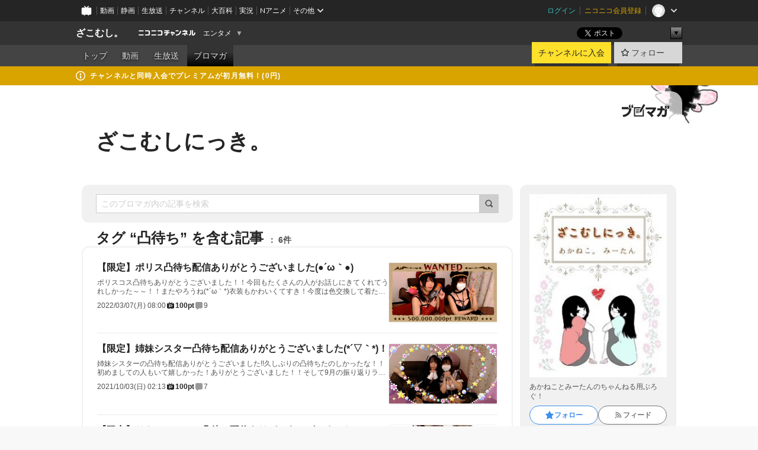

--- FILE ---
content_type: text/html; charset=UTF-8
request_url: https://ch.nicovideo.jp/zakomushi/blomaga/tag/%E5%87%B8%E5%BE%85%E3%81%A1
body_size: 15434
content:
<!DOCTYPE HTML PUBLIC "-//W3C//DTD HTML 4.01 Transitional//EN"
"http://www.w3.org/TR/html4/loose.dtd">







<html class="webkit ">

<head>
<meta http-equiv="Content-Type" content="text/html; charset=utf-8">
<meta http-equiv="Content-Script-Type" content="text/javascript">
<meta http-equiv="Content-Style-Type" content="text/css">
<meta http-equiv="X-UA-Compatible" content="IE=edge, chrome=1">
<meta name="copyright" content="(C) DWANGO Co., Ltd.">

<title>凸待ちの記事 : ざこむしにっき。 : ざこむし。 - ニコニコチャンネル
</title>

    

                                            <meta property="og:title" content="凸待ちの記事 : ざこむしにっき。 : ざこむし。 - ニコニコチャンネル ">
<meta property="og:site_name" content="ざこむし。">
<meta property="og:description" content="あかねことみーたんの姉妹で色々な事に挑戦していくチャンネルです！！">
<meta property="og:url" content="https://ch.nicovideo.jp/zakomushi/blomaga/tag/%E5%87%B8%E5%BE%85%E3%81%A1">
<meta property="og:image" content="https://img.cdn.nimg.jp/s/comch/channel-icon/original/ch2646559/7065304.jpg/512x512l_FFFFFFFF?key=020e2f2bf26dbfb55f383930002a95f0b308b8e5ec541030cbc206bd067ae698">
<meta property="og:type" content="website">
<meta property="fb:app_id" content="1080595878705344">
<meta name="twitter:card" content="summary">


    

<script type="text/javascript">
  try {
    window.NicoGoogleTagManagerDataLayer = [];

    var data = {};

        data.user = (function () {
      var user = {};

                  user.login_status = 'not_login';
            user.member_plan_id = null;

      return user;
      })();

    data.content = (function () {
      var content = {};
      content.community_id = '2646559';
      content.ch_screen_name = 'zakomushi';
      content.channel_id = 'ch2646559';
      content.ch_monthly_charge = '550';
      return content;
    })();

    window.NicoGoogleTagManagerDataLayer.push(data);
    } catch (e) {}
</script>
<!-- Google Tag Manager For Channel Access Analytics -->


    <script>(function(w,d,s,l,i){w[l]=w[l]||[];w[l].push({'gtm.start':
                new Date().getTime(),event:'gtm.js'});var f=d.getElementsByTagName(s)[0],
            j=d.createElement(s),dl=l!='dataLayer'?'&l='+l:'';j.async=true;j.src=
            'https://www.googletagmanager.com/gtm.js?id='+i+dl;f.parentNode.insertBefore(j,f);
        })(window,document,'script','NicoChannelAccessAnalyticsGtmDataLayer','GTM-K8M6VGZ');</script>


<script>
        window.NicoChannelAccessAnalyticsGtmDataLayer.push({
        'event': 'TriggerAccessAnalytics',
        'PageParameter.ChannelId': 'ch2646559',
        'PageParameter.ContentId': null,
        'PageParameter.ContentBillingType': null,
        'PageParameter.IsChannelLiveMemberFree': null,
        'PageParameter.IsChannelLivePayProgram': null,
        'PageParameter.FrontendId': 32
    });
</script>
<!-- End Google Tag Manager For Channel Access Analytics -->
<!-- Google Tag Manager -->

<script>(function(w,d,s,l,i){w[l]=w[l]||[];w[l].push({'gtm.start':new Date().getTime(),event:'gtm.js'});var f=d.getElementsByTagName(s)[0],j=d.createElement(s),dl=l!='dataLayer'?'&l='+l:'';j.async=true;j.src='https://www.googletagmanager.com/gtm.js?id='+i+dl;f.parentNode.insertBefore(j,f);})(window,document,'script','NicoGoogleTagManagerDataLayer','GTM-KXT7G5G');</script>

<!-- End Google Tag Manager -->

    <meta name="description" content="あかねことみーたんのちゃんねる用ぶろぐ！">
    
        
                                
            
        
        
        
        
        
                
        
                
        


                                    <link rel="canonical" href="https://ch.nicovideo.jp/zakomushi/blomaga">


    

                        <link rel="alternate" media="only screen and (max-width: 640px)" href="https://sp.ch.nicovideo.jp/zakomushi/blomaga/tag/凸待ち" />

    <link rel="shortcut icon" href="https://ch.nicovideo.jp/favicon.ico?111206">

<link rel="stylesheet" href="https://secure-dcdn.cdn.nimg.jp/nicochannel/chfront/css/legacy-less/base.css?1769873001
">








    <link rel="alternate" type="application/rss+xml" title="ざこむしにっき。" href="https://ch.nicovideo.jp/zakomushi/blomaga/nico/feed">


    <link rel="stylesheet" href="https://secure-dcdn.cdn.nimg.jp/nicochannel/chfront/css/legacy-less/channel-channel_base.css?1769873001
">

        <style type="text/css"><!--
                section.site_body {background-color:#ffffff;background-image:url(https://secure-dcdn.cdn.nimg.jp/nicochannel/material/design/5125303/S__64307223.jpg);background-position:right top;background-repeat:no-repeat;background-attachment:fixed;color:#000000;}
section.site_body a {color:#0000ff;}
section.site_body a:visited {color:#aa00ff;}

div#channel-main  {background-color:#ffffff;background-position:center center;background-repeat:repeat;background-attachment:scroll;color:#000000;}
div#channel-main a {color:#0000ff;}
div#channel-main a:visited {color:#aa00ff;}

    --></style>




    <link rel="stylesheet" href="https://secure-dcdn.cdn.nimg.jp/nicochannel/chfront/css/legacy-less/channel-channel_blog.css?1769873001
">
    <link rel="stylesheet" href="https://secure-dcdn.cdn.nimg.jp/nicochannel/chfront/css/channel/blog/body_style.css?1769873001
">

<link rel="stylesheet" href="https://secure-dcdn.cdn.nimg.jp/nicochannel/chfront/css/legacy-less/campaign-ticket_sale-ticket_sale.css?1769873001
">



<script>
var is_login   = false;
var is_premium = false;
var is_channel = true;
var user_is_joinable = false;
var nicopo_balance = false;
var page_code  = "blog_list"||null;
var page_id    = "ch_blomaga_tag"||null;
var user       = null,
    ad_age     = null;
var community = {
    "type":"premium"
};
var channeloption = {
    "first_month_free_flag":false};
var show_danimestore_invitation = false</script>


<script src="https://secure-dcdn.cdn.nimg.jp/nicochannel/chfront/js/polyfill/closest.js"></script>

<script src="https://secure-dcdn.cdn.nimg.jp/nicochannel/chfront/js/lib/jquery/jquery-3.6.min.js"></script>
<script src="https://secure-dcdn.cdn.nimg.jp/nicochannel/chfront/js/lib/jquery/jquery-migrate.3.3.2.min.js"></script>

<script>jQuery.noConflict();</script>
<script src="https://secure-dcdn.cdn.nimg.jp/nicochannel/chfront/js/common.js?1769873001
"></script>



<script src="https://secure-dcdn.cdn.nimg.jp/nicochannel/chfront/js/lib/swfobject.js?v1.5.1"></script>


<script src="https://res.ads.nicovideo.jp/assets/js/ads2.js?ref=ch"></script>

<script src="https://secure-dcdn.cdn.nimg.jp/nicochannel/chfront/js/channel/blog/article.js?1769873001
"></script>
            <script src="https://secure-dcdn.cdn.nimg.jp/nicochannel/chfront/js/channel/blog/article_tag.js?1769873001
"></script>
    <script src="https://secure-dcdn.cdn.nimg.jp/nicochannel/chfront/js/lib/jquery/jquery.easing.1.4.1.js"></script>






<script>
    (function (w, k1, k2) {
        w[k1] = w[k1] || {};
        w[k1][k2] = w[k1][k2] || {};
        w[k1][k2]['CurrentChannel'] = {
            ChannelId: 2646559,
        };
    })(window, 'NicochFrontCoreForeignVariableBinding', 'ChFront');
</script>


</head>

<body class="
 ja  channel personal">
<!-- Google Tag Manager (noscript) -->
<noscript><iframe src="https://www.googletagmanager.com/ns.html?id=GTM-KXT7G5G" height="0" width="0" style="display:none;visibility:hidden"></iframe></noscript>
<!-- End Google Tag Manager (noscript) -->



                <div id="CommonHeader" class="c-siteCommonHeaderUnit"></div>

<!---->
<!---->


<script>
    window.onCommonHeaderReady = function(commonHeader) {
        commonHeader.mount('#CommonHeader', {
                        frontendId: 32,
            site: 'channel',
            user: {
                                isLogin: false            },
            customization: {
                nextUrl: '/zakomushi/blomaga/tag/%E5%87%B8%E5%BE%85%E3%81%A1',
                logoutNextUrl: '/zakomushi/blomaga/tag/%E5%87%B8%E5%BE%85%E3%81%A1',
                size: {
                    maxWidth: '1024px',
                    minWidth: '1024px'
                },
                userPanelServiceLinksLabel: 'ニコニコチャンネルメニュー',
                userPanelServiceLinks: [
                    {
                        href : '/my/purchased',
                        label: '購入したもの'
                    },
                    {
                        href : '/my/following',
                        label: '登録したチャンネル'
                    },
                    {
                        href : '/my/mail/subscribing',
                        label: '購読中のブロマガ'
                    },
                    {
                        href : '/start',
                        label: 'チャンネルを開設'
                    },
                    {
                        href : '/portal/anime',
                        label: 'アニメ'
                    },
                    {
                        href : '/portal/blomaga',
                        label: 'ブロマガ'
                    }
                ],
                helpLink: {
                    href: 'https://qa.nicovideo.jp/category/show/429?site_domain=default'
                }
            }
        });
    };
</script>
<script type="text/javascript" src="https://common-header.nimg.jp/3.0.0/pc/CommonHeaderLoader.min.js"></script>
    
        <header class="site">
                            <div id="head_cp">
    <div class="head_inner">

    <nav class="head_breadcrumb" id="head_cp_breadcrumb">
        <h1 class="channel_name"><a href="/zakomushi">ざこむし。</a></h1>
        <div class="site_logo"><a href="https://ch.nicovideo.jp/"><img src="https://secure-dcdn.cdn.nimg.jp/nicochannel/chfront/img/base/niconico_channel_small.png" alt="ニコニコチャンネル"></a></div>

                                <div class="channel_category">
                <a href="/portal/entertainment">
                    エンタメ
                </a>
                <menu class="switch_category">
                    <span class="other">▼</span>
                    <ul id="other_categories_list" style="display:none;">
                        <li ><a href="/portal/blomaga">ブロマガ</a>
<li ><a href="/portal/anime">アニメ</a>
<li ><a href="/portal/movie">映画・ドラマ</a>
<li ><a href="/portal/media">社会・言論</a>
<li ><a href="/portal/tokusatsu">特撮</a>
<li ><a href="/portal/music">音楽</a>
<li class="selected"><a href="/portal/entertainment">エンタメ</a>
<li ><a href="/portal/sports">スポーツ</a>
<li ><a href="/portal/showbiz">芸能</a>
<li ><a href="/portal/life">生活</a>
<li ><a href="/portal/politics">政治</a>
<li ><a href="/portal/game">ゲーム</a>
<li ><a href="/portal/variety">バラエティ</a>
<li ><a href="/portal/gravure">グラビア</a>
                    </ul>
                </menu>
            </div>
            <script>Ch.categoryDropdown.init();</script>
            </nav>

        <menu id="head_sns_share" class="sns_share">
        <!--SNS共有-->
        
        
                                        <div class="sns_button twitter">
            <a href="https://x.com/intent/post" class="twitter-share-button" data-count="horizontal" data-url="https://ch.nicovideo.jp/zakomushi" data-text="ざこむし。 #nicoch" data-count="none" data-lang="ja">Post</a>
        </div>

        <div class="sns_button facebook">
            <iframe src="https://www.facebook.com/plugins/like.php?href=https://ch.nicovideo.jp/zakomushi&locale=&app_id=227837487254498&amp;send=false&amp;layout=button&amp;width=100&amp;show_faces=false&amp;action=like&amp;colorscheme=light&amp;font&amp;height=21" scrolling="no" frameborder="0" allowTransparency="true"
            style="width:110px; height:21px"></iframe>
                    </div>

        <!--その他のSNS: hatebu gp+-->
        <div class="sns_other">
            <button class="btn_share_toggle"><span class="down">▼</span><span class="up">▲</span></button>
            <div id="head_sns_share_more">
                <ul>
                    <li class="hatebu"><a href="http://b.hatena.ne.jp/entry/s/ch.nicovideo.jp/zakomushi/blomaga/tag/%E5%87%B8%E5%BE%85%E3%81%A1" class="hatena-bookmark-button" data-hatena-bookmark-title="ざこむし。 - ニコニコチャンネル" data-hatena-bookmark-layout="basic"><img src="https://b.st-hatena.com/images/entry-button/button-only.gif" alt="このエントリーをはてなブックマークに追加" width="20" height="20"></a>
                </ul>
            </div>
        </div>
        
        <script>
        jQuery(".btn_share_toggle").on("click",function(){
            var sns_other = jQuery(".sns_other");
            var sns_other_panel = jQuery("#head_sns_share_more");
            var target_height = sns_other_panel.find("ul").outerHeight();
            var expanded_class = "expanded";
            if(sns_other.hasClass(expanded_class)){
                //close it
                sns_other_panel.animate({"height":"0"},150);
                sns_other.removeClass(expanded_class);
            }else{
                //open it
                sns_other_panel.animate({"height":target_height},150);
                sns_other.addClass(expanded_class);
            }
        });
        </script>
        
    </menu>
    
    </div>
    </div>
    <div id="head_cp_menu">
    <div class="head_inner">
                                <nav class="current channel" id="cp_menu">
                <ul>
                                                                                                        <li class="">
                        <a href="/zakomushi">トップ</a>

                                                                    <li class="">
                            <a href="/zakomushi/video">動画</a>
                    
                    
                                                                    <li class="">
                            <a href="/zakomushi/live">生放送</a>
                    
                                                                                                                        <li class="selected">
                            <a href="/zakomushi/blomaga">ブロマガ</a>
                    
                                                    </ul>
            </nav>
                    
        <div class="user_control">
                        <div id="member_continuation_react_pc_root"></div>
            <script src="https://dcdn.cdn.nimg.jp/nicochannel/nicochfrontcore/main/Component/ChFront/Endpoint/Channel/ContinuationRank/ContinuationRankEntryPoint.js?1769873001
"></script>
            
            <div class="join_leave">
                    
    
    <div class="cell">

                                <a class="join need_login"
               href="/ch2646559/join?a=a"
               data-selector="sendGA360Event"
               data-ga-event-tag="nicoch_click_header-join-button"
            >
                                                    チャンネルに入会
                            </a>
            </div>
                                    <div class="cell">
            <a href="https://account.nicovideo.jp/login?next_url=%2Fzakomushi%2Fblomaga%2Ftag%2F%25E5%2587%25B8%25E5%25BE%2585%25E3%2581%25A1&site=channel&time=1769982313&hash_key=f92651f0"
               class="btn_follow bookmark"
               onmouseover="jQuery('#please_login').show(); return false;"
               onmouseout="jQuery('#please_login').hide(); return false;"
               data-selector="sendGA360Event"
               data-ga-event-tag="nicoch_click_header-follow-button"
            >
            <span class="labels">
                <span class="off">フォロー</span>
            </span>
            </a>
        </div>
    
            </div>
        </div>
    </div>
    </div>    
    
    
    

                                            <div class="c-headerMsgBar" data-name="premium">
                    <div class="headerMsgContentsArea">
                        <a class="headerMsgContent" href="/zakomushi/join">
                            <span class="headerMsgIcon"><svg xmlns="http://www.w3.org/2000/svg" viewBox="0 0 23 23"><path d="M11.5 0C17.851 0 23 5.149 23 11.5S17.851 23 11.5 23 0 17.851 0 11.5 5.149 0 11.5 0zm0 2a9.5 9.5 0 100 19 9.5 9.5 0 000-19zm.5 9a1 1 0 011 1v5a1 1 0 01-1 1h-1a1 1 0 01-1-1v-5a1 1 0 011-1h1zm-.5-5.5a2 2 0 110 4 2 2 0 010-4z"/></svg></span>
                            <span class="headerMsgText">チャンネルと同時入会でプレミアムが初月無料！(0円)</span>
                        </a>
                    </div>
                </div>
                        
    
        
        
    <script>

    //共有ボタンに展開イベントを割り振り
    var panel	= jQuery("#shareMenuBar"),
            trigger = jQuery("#shareMenuTrigger");
    jQuery("#shareMenuTrigger").on('click', function(event){
        if(panel.is(':visible')){
            toggleShareMenu(false);
        }else{
            toggleShareMenu(true);
        }
        return false;
    });

    //ヘッダーの初月無料プランリンクclick後に、入会プラン周りを目立たせる
    jQuery("a#first_month_free_flag").on('click', function(){
        var joinMenu = jQuery("#cp_joinmenu");
        var animateDuration = 500;
        var isScroll = Ch.smoothScroll("#cp_joinmenu", {"duration": animateDuration});
        joinMenu
            .wrapInner('<div class="cp_joinmenu_cnt"></div>')
            .append('<span class="bg_cp_joinmenu"></span>')
            .css({"position":"relative"});
        var cnt = joinMenu.find(".cp_joinmenu_cnt");
        var bg = joinMenu.find(".bg_cp_joinmenu");
        cnt.css({"position":"relative", "z-index":"1"});
        bg.css({
            "position":"absolute",
            "top":0,
            "left":0,
            "z-index":0,
            "width": joinMenu.innerWidth(),
            "height": joinMenu.innerHeight(),
            "background": "#fff",
            "opacity":"0"
        });
        setTimeout(function(){
            bg.animate({"opacity":"1"},100).animate({"opacity":"0"},1000,function(){this.remove()})
        }, animateDuration);
        if(isScroll) {return false;}
    });

    </script>
    





            </header>

                <section class="site_body">
            <article class="content white" data-page-id="ch_blomaga_tag">
                <div class="p-channelBlogArticleList">
    <div class="p-channelBlogArticleList__header">
        <div class="c-blogSignature">
    <a href="/portal/blomaga">
        <svg xmlns="http://www.w3.org/2000/svg" viewBox="0 0 80 22">
    <path d="M58.138 5.428c-.385 2.154-1.397 6.484-7.408 10.689 1.801 1.74 2.449 2.527 3.016 3.21L50.569 22v-.002c-2.166-3.066-5.79-6.317-8.238-8.12l2.773-2.443c.628.434 1.477.994 3.056 2.341 3.138-1.926 4.25-3.992 4.777-4.924H40.166V5.428h17.972ZM11.071 6.724h5.303c-.41 5.656-2.443 12.8-13.5 14.978l-1.599-3.368c9.067-1.653 10.383-6.02 11.05-9.92H0v-3.55h11.071v1.86ZM69.24 3.562c-.061.999-.103 2-.203 3.387h2.848v1.89l.856-.029c.516-.018 1.374-.047 2.133-.365v.002c.58-.242 1.011-.621 1.286-1.103v2.893c0 2.203-.163 6.918-.85 8.836-.831 2.306-2.834 2.408-3.806 2.408-.404 0-1.516-.021-3.824-.306l-.223-3.593c.77.142 1.883.347 3.056.347 1.255 0 1.538-.245 1.74-1.265.122-.611.365-4.795.365-5.367v-.98h-3.966c-1.215 7.43-5.91 10.408-7.266 11.286l-2.449-2.756c3.441-1.917 5.284-4.306 6.154-8.53h-5.182V6.95h5.546c.1-1.632.1-2.632.1-3.428l3.684.04ZM31.168 7.048h-8.67v11.691h12.699v-7.748l1.932-3.262v12.959H20.566V5.098h11.756l-1.154 1.949Z"/>
    <path d="M28.683 15.116H23.96v-1.392h4.724v1.392ZM37.656.199l1.107.667.661.818-6.296 10.628h-.002c.005-.001-1.804 1.43-1.804 1.43l-.895.708s-.362.302-.565.18c-.203-.123-.113-.59-.113-.59l.578-3.405L36.628 0l1.028.199ZM28.896 12.472h-4.937V11.08h5.173l-.236 1.392ZM29.52 9.827h-5.561V8.436h6.386l-.825 1.391ZM75.676 5.968c0 1.91-2.007 1.975-2.964 2.008v-1.42c.972-.016 1.295-.179 1.295-.766h-1.295V2.786h2.964v3.182ZM80 5.968c0 1.91-2.007 1.975-2.962 2.008v-1.42c.972-.016 1.296-.179 1.296-.766h-1.296V2.786H80v3.182ZM19.187 2.117c-.972.017-1.295.18-1.295.767h1.295v3.003h-2.963V2.704c0-1.91 2.008-1.975 2.963-2.008v1.42ZM14.863 2.117c-.972.017-1.295.18-1.295.767h1.295v3.003h-2.964V2.704C11.9.794 13.908.73 14.863.696v1.42Z"/>
</svg>
    </a>
</div>
        <h1 class="blogTitle">
            <a href="/zakomushi/blomaga">
                ざこむしにっき。
            </a>
        </h1>
    </div>

    <div class="p-channelBlogArticleList__mainColumn">
                                <div class="c-blogArticleListSortMenu">
    <form class="searchBox" action="/zakomushi/blomaga" method="get">
        <label>
            <input class="c-formInputTypeText"
                   id="keyword"
                   name="keyword"
                   type="text"
                   autocomplete="off"
                   maxlength="255"
                   value=""
                   placeholder="このブロマガ内の記事を検索"
            >
            <button type="submit" class="c-formButtonWithIconOnly">
                <svg xmlns="http://www.w3.org/2000/svg" viewBox="0 0 24 24">
    <path d="m20.73 18.26-3.308-3.31a8.199 8.199 0 0 0 1.32-4.46c0-4.55-3.699-8.25-8.246-8.25-4.548 0-8.246 3.7-8.246 8.25s3.698 8.25 8.246 8.25c1.639 0 3.168-.49 4.457-1.32l3.309 3.31c.34.34.79.51 1.239.51.45 0 .9-.17 1.24-.51.679-.68.679-1.79 0-2.47h-.01Zm-10.234-2.01a5.756 5.756 0 0 1-5.747-5.75c0-3.17 2.578-5.75 5.747-5.75a5.756 5.756 0 0 1 5.747 5.75c0 1.17-.35 2.27-.96 3.18-.43.64-.97 1.19-1.609 1.61-.91.61-1.999.96-3.178.96Z"/>
</svg>
            </button>
        </label>
            </form>

    </div>

            
                            <div class="c-blogArticleListHeader">
    <h2>
                    <span>
                                    タグ&nbsp;“凸待ち”&nbsp;を含む記事
                            </span>
                <small>
            6件
        </small>
    </h2>
    </div>
                <div class="articleContainer">
                                            <div class="c-blogArticleListItem">
    <a href="/zakomushi/blomaga/ar2084265">
        <div class="articleSummary">
            <h2>【限定】ポリス凸待ち配信ありがとうございました(●´ω｀●)</h2>
            <p>ポリスコス凸待ちありがとうございました！！今回もたくさんの人がお話しにきてくれてうれしかった～～！！またやろうね(*´ω｀*)衣装もかわいくてすき！今度は色交換して着たい！！　みーたんお写真のせまーす！！！　</p>
            <div class="c-blogArticleListMetadata">
    <span class="publishDate">2022/03/07(月) 08:00</span>

            
                    <span class="c-ppvPrice">
                <svg xmlns="http://www.w3.org/2000/svg" viewBox="0 0 24 24">
    <path d="M14.157 6.305h5.235c.89 0 1.608.719 1.608 1.607v9.639c0 .888-.718 1.608-1.608 1.608h-2.04l-1.215 1.411a.471.471 0 0 1-.736 0l-1.215-1.41H9.813l-1.215 1.41a.47.47 0 0 1-.735 0l-1.215-1.41H4.61A1.61 1.61 0 0 1 3 17.55V7.913c0-.888.722-1.607 1.61-1.607h5.233l-2.149-2.02a.748.748 0 0 1-.038-1.048.73.73 0 0 1 1.038-.038L12 6.305l3.306-3.106a.729.729 0 0 1 1.037.038c.277.3.26.77-.037 1.049l-2.15 2.019ZM8.693 17.02a.679.679 0 0 0 .27.052.717.717 0 0 0 .506-.199.628.628 0 0 0 .218-.506v-1.761h4.447c.478.018.947-.13 1.333-.42.338-.257.608-.597.783-.99a2.94 2.94 0 0 0 .237-1.147 2.8 2.8 0 0 0-.244-1.124c-.18-.39-.45-.73-.786-.99a2.725 2.725 0 0 0-1.607-.468H8.984a.71.71 0 0 0-.52.206.682.682 0 0 0-.22.502v6.188a.642.642 0 0 0 .22.503c.065.066.143.12.229.154Zm1.27-6.066a.415.415 0 0 1 .18-.025l.018-.004h4.006c.184.003.359.08.488.214.118.119.207.263.262.423a1.39 1.39 0 0 1 0 .945 1.187 1.187 0 0 1-.262.423.675.675 0 0 1-.502.188h-4.47v-1.72a.45.45 0 0 1 .125-.344.426.426 0 0 1 .154-.1Z"/>
</svg>
                <strong>100pt</strong>
            </span>
            
            <span class="c-metaCommentCount">
            <svg xmlns="http://www.w3.org/2000/svg" viewBox="0 0 24 24">
    <path d="M18 3H6C4.35 3 3 4.35 3 6v10c0 1.65 1.35 3 3 3v1.8c0 .43.24.84.62 1.05a1.194 1.194 0 0 0 1.21-.03L12.41 19H18c1.65 0 3-1.35 3-3V6c0-1.65-1.35-3-3-3Z"/>
</svg>
            <span>9</span>
        </span>
    </div>
        </div>

                    <div class="articleThumbnail">
                <img src="https://secure-dcdn.cdn.nimg.jp/blomaga/material/channel/article_thumbnail/ch2646559/2084265" alt="【限定】ポリス凸待ち配信ありがとうございました(●´ω｀●)">
            </div>
            </a>
</div>
                                            <div class="c-blogArticleListItem">
    <a href="/zakomushi/blomaga/ar2054371">
        <div class="articleSummary">
            <h2>【限定】姉妹シスター凸待ち配信ありがとうございました(*´▽｀*)！</h2>
            <p>姉妹シスターの凸待ち配信ありがとうございました!!久しぶりの凸待ちたのしかったな！！初めましての人もいて嬉しかった！ありがとうございました！！そして9月の振り返りラジオで行ったサイン色紙抽選の当選者はjamさんとアルコール森さんです！！いつもありがとう(*´▽｀*)届くの待っててね！！みーたんお写真のせるね～！！↓↓↓　</p>
            <div class="c-blogArticleListMetadata">
    <span class="publishDate">2021/10/03(日) 02:13</span>

            
                    <span class="c-ppvPrice">
                <svg xmlns="http://www.w3.org/2000/svg" viewBox="0 0 24 24">
    <path d="M14.157 6.305h5.235c.89 0 1.608.719 1.608 1.607v9.639c0 .888-.718 1.608-1.608 1.608h-2.04l-1.215 1.411a.471.471 0 0 1-.736 0l-1.215-1.41H9.813l-1.215 1.41a.47.47 0 0 1-.735 0l-1.215-1.41H4.61A1.61 1.61 0 0 1 3 17.55V7.913c0-.888.722-1.607 1.61-1.607h5.233l-2.149-2.02a.748.748 0 0 1-.038-1.048.73.73 0 0 1 1.038-.038L12 6.305l3.306-3.106a.729.729 0 0 1 1.037.038c.277.3.26.77-.037 1.049l-2.15 2.019ZM8.693 17.02a.679.679 0 0 0 .27.052.717.717 0 0 0 .506-.199.628.628 0 0 0 .218-.506v-1.761h4.447c.478.018.947-.13 1.333-.42.338-.257.608-.597.783-.99a2.94 2.94 0 0 0 .237-1.147 2.8 2.8 0 0 0-.244-1.124c-.18-.39-.45-.73-.786-.99a2.725 2.725 0 0 0-1.607-.468H8.984a.71.71 0 0 0-.52.206.682.682 0 0 0-.22.502v6.188a.642.642 0 0 0 .22.503c.065.066.143.12.229.154Zm1.27-6.066a.415.415 0 0 1 .18-.025l.018-.004h4.006c.184.003.359.08.488.214.118.119.207.263.262.423a1.39 1.39 0 0 1 0 .945 1.187 1.187 0 0 1-.262.423.675.675 0 0 1-.502.188h-4.47v-1.72a.45.45 0 0 1 .125-.344.426.426 0 0 1 .154-.1Z"/>
</svg>
                <strong>100pt</strong>
            </span>
            
            <span class="c-metaCommentCount">
            <svg xmlns="http://www.w3.org/2000/svg" viewBox="0 0 24 24">
    <path d="M18 3H6C4.35 3 3 4.35 3 6v10c0 1.65 1.35 3 3 3v1.8c0 .43.24.84.62 1.05a1.194 1.194 0 0 0 1.21-.03L12.41 19H18c1.65 0 3-1.35 3-3V6c0-1.65-1.35-3-3-3Z"/>
</svg>
            <span>7</span>
        </span>
    </div>
        </div>

                    <div class="articleThumbnail">
                <img src="https://secure-dcdn.cdn.nimg.jp/blomaga/material/channel/article_thumbnail/ch2646559/2054371" alt="【限定】姉妹シスター凸待ち配信ありがとうございました(*´▽｀*)！">
            </div>
            </a>
</div>
                                            <div class="c-blogArticleListItem">
    <a href="/zakomushi/blomaga/ar2001972">
        <div class="articleSummary">
            <h2>【限定】サキュバスコス凸待ち配信ありがとうございました～！！</h2>
            <p>サキュバスコスの凸待ち配信ありがとうございました～！！めっちゃ可愛いサキュバスを着れてめっちゃうれしかった！！(*´▽｀*)♡♡また絶対着たい！！！！みんなたくさん質問してくれてありがと～～～！！！すごい楽しかったね！ありがとう！　あかねこ(｀・ω・´)　</p>
            <div class="c-blogArticleListMetadata">
    <span class="publishDate">2021/03/08(月) 01:25</span>

            
                    <span class="c-ppvPrice">
                <svg xmlns="http://www.w3.org/2000/svg" viewBox="0 0 24 24">
    <path d="M14.157 6.305h5.235c.89 0 1.608.719 1.608 1.607v9.639c0 .888-.718 1.608-1.608 1.608h-2.04l-1.215 1.411a.471.471 0 0 1-.736 0l-1.215-1.41H9.813l-1.215 1.41a.47.47 0 0 1-.735 0l-1.215-1.41H4.61A1.61 1.61 0 0 1 3 17.55V7.913c0-.888.722-1.607 1.61-1.607h5.233l-2.149-2.02a.748.748 0 0 1-.038-1.048.73.73 0 0 1 1.038-.038L12 6.305l3.306-3.106a.729.729 0 0 1 1.037.038c.277.3.26.77-.037 1.049l-2.15 2.019ZM8.693 17.02a.679.679 0 0 0 .27.052.717.717 0 0 0 .506-.199.628.628 0 0 0 .218-.506v-1.761h4.447c.478.018.947-.13 1.333-.42.338-.257.608-.597.783-.99a2.94 2.94 0 0 0 .237-1.147 2.8 2.8 0 0 0-.244-1.124c-.18-.39-.45-.73-.786-.99a2.725 2.725 0 0 0-1.607-.468H8.984a.71.71 0 0 0-.52.206.682.682 0 0 0-.22.502v6.188a.642.642 0 0 0 .22.503c.065.066.143.12.229.154Zm1.27-6.066a.415.415 0 0 1 .18-.025l.018-.004h4.006c.184.003.359.08.488.214.118.119.207.263.262.423a1.39 1.39 0 0 1 0 .945 1.187 1.187 0 0 1-.262.423.675.675 0 0 1-.502.188h-4.47v-1.72a.45.45 0 0 1 .125-.344.426.426 0 0 1 .154-.1Z"/>
</svg>
                <strong>100pt</strong>
            </span>
            
            <span class="c-metaCommentCount">
            <svg xmlns="http://www.w3.org/2000/svg" viewBox="0 0 24 24">
    <path d="M18 3H6C4.35 3 3 4.35 3 6v10c0 1.65 1.35 3 3 3v1.8c0 .43.24.84.62 1.05a1.194 1.194 0 0 0 1.21-.03L12.41 19H18c1.65 0 3-1.35 3-3V6c0-1.65-1.35-3-3-3Z"/>
</svg>
            <span>8</span>
        </span>
    </div>
        </div>

                    <div class="articleThumbnail">
                <img src="https://secure-dcdn.cdn.nimg.jp/blomaga/material/channel/article_thumbnail/ch2646559/2001972" alt="【限定】サキュバスコス凸待ち配信ありがとうございました～！！">
            </div>
            </a>
</div>
                                            <div class="c-blogArticleListItem">
    <a href="/zakomushi/blomaga/ar1981070">
        <div class="articleSummary">
            <h2>【限定】元旦振袖凸待ちありがとうございました！</h2>
            <p>新年あけましておめでとうございます！あかねこです。昨年は大変お世話になりました本年もどうぞよろしくお願い申し上げます。新年一発目の凸待ち配信ありがとうございました！今日着たのは大好きなおばあちゃんに買ってもらった振袖でしたいつか放送で絶対に着たいと思っていたので、着れて本当によかったです。また、それをこの大好きなリスナーさん達がいるチャンネルで出来た事を嬉しく思います。凸も沢山来てくれて、色んなお話を聞かせて頂けてすごく楽しかったです！来月も楽しみです！ぜひ来てくださいな(｀・ω・´)あかねこ。みんな明けましておめでとうございます！今年もよろしくお願いします！元旦凸待ち配信ありがとうございましたー！振袖どうでしたか！？私達はすっごく楽しかったよー！水色の振袖着れて嬉しかったな！かわいかった！新年の挨拶をたくさんの方と出来て嬉しかったです！過去最多かな？また来月も凸待ちすると思うのでよろしくお願いしますね！お写真のせときまーす！！みーたん↓↓↓　</p>
            <div class="c-blogArticleListMetadata">
    <span class="publishDate">2021/01/02(土) 02:25</span>

            
                    <span class="c-ppvPrice">
                <svg xmlns="http://www.w3.org/2000/svg" viewBox="0 0 24 24">
    <path d="M14.157 6.305h5.235c.89 0 1.608.719 1.608 1.607v9.639c0 .888-.718 1.608-1.608 1.608h-2.04l-1.215 1.411a.471.471 0 0 1-.736 0l-1.215-1.41H9.813l-1.215 1.41a.47.47 0 0 1-.735 0l-1.215-1.41H4.61A1.61 1.61 0 0 1 3 17.55V7.913c0-.888.722-1.607 1.61-1.607h5.233l-2.149-2.02a.748.748 0 0 1-.038-1.048.73.73 0 0 1 1.038-.038L12 6.305l3.306-3.106a.729.729 0 0 1 1.037.038c.277.3.26.77-.037 1.049l-2.15 2.019ZM8.693 17.02a.679.679 0 0 0 .27.052.717.717 0 0 0 .506-.199.628.628 0 0 0 .218-.506v-1.761h4.447c.478.018.947-.13 1.333-.42.338-.257.608-.597.783-.99a2.94 2.94 0 0 0 .237-1.147 2.8 2.8 0 0 0-.244-1.124c-.18-.39-.45-.73-.786-.99a2.725 2.725 0 0 0-1.607-.468H8.984a.71.71 0 0 0-.52.206.682.682 0 0 0-.22.502v6.188a.642.642 0 0 0 .22.503c.065.066.143.12.229.154Zm1.27-6.066a.415.415 0 0 1 .18-.025l.018-.004h4.006c.184.003.359.08.488.214.118.119.207.263.262.423a1.39 1.39 0 0 1 0 .945 1.187 1.187 0 0 1-.262.423.675.675 0 0 1-.502.188h-4.47v-1.72a.45.45 0 0 1 .125-.344.426.426 0 0 1 .154-.1Z"/>
</svg>
                <strong>100pt</strong>
            </span>
            
            <span class="c-metaCommentCount">
            <svg xmlns="http://www.w3.org/2000/svg" viewBox="0 0 24 24">
    <path d="M18 3H6C4.35 3 3 4.35 3 6v10c0 1.65 1.35 3 3 3v1.8c0 .43.24.84.62 1.05a1.194 1.194 0 0 0 1.21-.03L12.41 19H18c1.65 0 3-1.35 3-3V6c0-1.65-1.35-3-3-3Z"/>
</svg>
            <span>9</span>
        </span>
    </div>
        </div>

                    <div class="articleThumbnail">
                <img src="https://secure-dcdn.cdn.nimg.jp/blomaga/material/channel/article_thumbnail/ch2646559/1981070" alt="【限定】元旦振袖凸待ちありがとうございました！">
            </div>
            </a>
</div>
                                            <div class="c-blogArticleListItem">
    <a href="/zakomushi/blomaga/ar1971985">
        <div class="articleSummary">
            <h2>【限定】ナースコス凸待ち放送ありがとうございました！</h2>
            <p>ナースコス凸待ち配信ありがとうございました！すごく楽しかった～～！前回に引き続き来てくださった方もありがとう！次回も色んな話聞かせてください！またやるから楽しみにしててね！画像のせときまーす！↓↓　</p>
            <div class="c-blogArticleListMetadata">
    <span class="publishDate">2020/12/06(日) 07:00</span>

            
                    <span class="c-ppvPrice">
                <svg xmlns="http://www.w3.org/2000/svg" viewBox="0 0 24 24">
    <path d="M14.157 6.305h5.235c.89 0 1.608.719 1.608 1.607v9.639c0 .888-.718 1.608-1.608 1.608h-2.04l-1.215 1.411a.471.471 0 0 1-.736 0l-1.215-1.41H9.813l-1.215 1.41a.47.47 0 0 1-.735 0l-1.215-1.41H4.61A1.61 1.61 0 0 1 3 17.55V7.913c0-.888.722-1.607 1.61-1.607h5.233l-2.149-2.02a.748.748 0 0 1-.038-1.048.73.73 0 0 1 1.038-.038L12 6.305l3.306-3.106a.729.729 0 0 1 1.037.038c.277.3.26.77-.037 1.049l-2.15 2.019ZM8.693 17.02a.679.679 0 0 0 .27.052.717.717 0 0 0 .506-.199.628.628 0 0 0 .218-.506v-1.761h4.447c.478.018.947-.13 1.333-.42.338-.257.608-.597.783-.99a2.94 2.94 0 0 0 .237-1.147 2.8 2.8 0 0 0-.244-1.124c-.18-.39-.45-.73-.786-.99a2.725 2.725 0 0 0-1.607-.468H8.984a.71.71 0 0 0-.52.206.682.682 0 0 0-.22.502v6.188a.642.642 0 0 0 .22.503c.065.066.143.12.229.154Zm1.27-6.066a.415.415 0 0 1 .18-.025l.018-.004h4.006c.184.003.359.08.488.214.118.119.207.263.262.423a1.39 1.39 0 0 1 0 .945 1.187 1.187 0 0 1-.262.423.675.675 0 0 1-.502.188h-4.47v-1.72a.45.45 0 0 1 .125-.344.426.426 0 0 1 .154-.1Z"/>
</svg>
                <strong>100pt</strong>
            </span>
            
            <span class="c-metaCommentCount">
            <svg xmlns="http://www.w3.org/2000/svg" viewBox="0 0 24 24">
    <path d="M18 3H6C4.35 3 3 4.35 3 6v10c0 1.65 1.35 3 3 3v1.8c0 .43.24.84.62 1.05a1.194 1.194 0 0 0 1.21-.03L12.41 19H18c1.65 0 3-1.35 3-3V6c0-1.65-1.35-3-3-3Z"/>
</svg>
            <span>14</span>
        </span>
    </div>
        </div>

                    <div class="articleThumbnail">
                <img src="https://secure-dcdn.cdn.nimg.jp/blomaga/material/channel/article_thumbnail/ch2646559/1971985" alt="【限定】ナースコス凸待ち放送ありがとうございました！">
            </div>
            </a>
</div>
                                            <div class="c-blogArticleListItem">
    <a href="/zakomushi/blomaga/ar1963142">
        <div class="articleSummary">
            <h2>【限定】メイドコス凸待ち放送ありがとうございました‼</h2>
            <p>メイドコス凸待ち配信ありがとうございました‼リスナーさんとお話出来て楽しすぎた～‼‼またやりたいと思っているのでぜひ参加してください♪お話してくれたご主人様、コメントなども沢山ありがとうございました(*´▽｀*)画像のせておきます↓　</p>
            <div class="c-blogArticleListMetadata">
    <span class="publishDate">2020/11/08(日) 12:00</span>

            
                    <span class="c-ppvPrice">
                <svg xmlns="http://www.w3.org/2000/svg" viewBox="0 0 24 24">
    <path d="M14.157 6.305h5.235c.89 0 1.608.719 1.608 1.607v9.639c0 .888-.718 1.608-1.608 1.608h-2.04l-1.215 1.411a.471.471 0 0 1-.736 0l-1.215-1.41H9.813l-1.215 1.41a.47.47 0 0 1-.735 0l-1.215-1.41H4.61A1.61 1.61 0 0 1 3 17.55V7.913c0-.888.722-1.607 1.61-1.607h5.233l-2.149-2.02a.748.748 0 0 1-.038-1.048.73.73 0 0 1 1.038-.038L12 6.305l3.306-3.106a.729.729 0 0 1 1.037.038c.277.3.26.77-.037 1.049l-2.15 2.019ZM8.693 17.02a.679.679 0 0 0 .27.052.717.717 0 0 0 .506-.199.628.628 0 0 0 .218-.506v-1.761h4.447c.478.018.947-.13 1.333-.42.338-.257.608-.597.783-.99a2.94 2.94 0 0 0 .237-1.147 2.8 2.8 0 0 0-.244-1.124c-.18-.39-.45-.73-.786-.99a2.725 2.725 0 0 0-1.607-.468H8.984a.71.71 0 0 0-.52.206.682.682 0 0 0-.22.502v6.188a.642.642 0 0 0 .22.503c.065.066.143.12.229.154Zm1.27-6.066a.415.415 0 0 1 .18-.025l.018-.004h4.006c.184.003.359.08.488.214.118.119.207.263.262.423a1.39 1.39 0 0 1 0 .945 1.187 1.187 0 0 1-.262.423.675.675 0 0 1-.502.188h-4.47v-1.72a.45.45 0 0 1 .125-.344.426.426 0 0 1 .154-.1Z"/>
</svg>
                <strong>100pt</strong>
            </span>
            
            <span class="c-metaCommentCount">
            <svg xmlns="http://www.w3.org/2000/svg" viewBox="0 0 24 24">
    <path d="M18 3H6C4.35 3 3 4.35 3 6v10c0 1.65 1.35 3 3 3v1.8c0 .43.24.84.62 1.05a1.194 1.194 0 0 0 1.21-.03L12.41 19H18c1.65 0 3-1.35 3-3V6c0-1.65-1.35-3-3-3Z"/>
</svg>
            <span>6</span>
        </span>
    </div>
        </div>

                    <div class="articleThumbnail">
                <img src="https://secure-dcdn.cdn.nimg.jp/blomaga/material/channel/article_thumbnail/ch2646559/1963142" alt="【限定】メイドコス凸待ち放送ありがとうございました‼">
            </div>
            </a>
</div>
                                    </div>
            
                                    
<div class="c-blogArticleListPager">
    <a class="prevButton"
       href="/zakomushi/blomaga/tag/凸待ち?page=1"
       aria-disabled="true"
    >
        <svg xmlns="http://www.w3.org/2000/svg" viewBox="0 0 24 24">
    <path d="M10 18.25c-.32 0-.64-.12-.88-.37a1.25 1.25 0 0 1 0-1.77l4.12-4.12-4.12-4.12a1.25 1.25 0 0 1 0-1.77 1.25 1.25 0 0 1 1.77 0l5 5c.49.49.49 1.28 0 1.77l-5 5c-.24.24-.56.37-.88.37l-.01.01Z"/>
</svg>
        <span>前へ</span>
    </a>
    <strong class="pageCount">
        1/1
    </strong>
    <a class="nextButton"
       href="/zakomushi/blomaga/tag/凸待ち?page=1"
       aria-disabled="true"
    >
        <span>次へ</span>
        <svg xmlns="http://www.w3.org/2000/svg" viewBox="0 0 24 24">
    <path d="M10 18.25c-.32 0-.64-.12-.88-.37a1.25 1.25 0 0 1 0-1.77l4.12-4.12-4.12-4.12a1.25 1.25 0 0 1 0-1.77 1.25 1.25 0 0 1 1.77 0l5 5c.49.49.49 1.28 0 1.77l-5 5c-.24.24-.56.37-.88.37l-.01.01Z"/>
</svg>
    </a>
</div>
                        </div>

    <div class="p-channelBlogArticleList__sideColumn">
        <div class="c-blogProfile">
            <img src="https://secure-dcdn.cdn.nimg.jp/blomaga/material/channel/blog_thumbnail/ch2646559.jpg?1602675860" alt="ざこむしにっき。">
                <p>あかねことみーたんのちゃんねる用ぶろぐ！</p>
        <div>
                    <a class="buttonFollowChannel" href="https://account.nicovideo.jp/login?next_url=%2Fzakomushi%2Fblomaga%2Ftag%2F%25E5%2587%25B8%25E5%25BE%2585%25E3%2581%25A1&site=channel&time=1769982313&hash_key=f92651f0">
                <span class="followIcon"><svg xmlns="http://www.w3.org/2000/svg" viewBox="0 0 24 24">
    <path d="M21.9384 9.62793C21.7949 9.1875 21.4209 8.87012 20.9638 8.79883L15.5664 7.95508L13.1093 2.70508C12.9082 2.27734 12.4736 2 12 2C11.5263 2 11.0918 2.27734 10.8906 2.70605L8.43355 7.95508L3.03609 8.79883C2.57906 8.87012 2.20504 9.1875 2.06148 9.62793C1.91695 10.0684 2.02925 10.5459 2.3564 10.875L6.2314 14.7695L4.84566 20.4844C4.73238 20.9502 4.90328 21.4434 5.28121 21.7393C5.50093 21.9111 5.76851 21.999 6.03707 21.999C6.23043 21.999 6.42476 21.9531 6.6025 21.8604L12 19.0498L17.3964 21.8594C17.8212 22.083 18.3418 22.0352 18.7187 21.7393C19.0966 21.4434 19.2675 20.9502 19.1543 20.4854L17.7685 14.7695L21.6445 10.874C21.9707 10.5459 22.083 10.0684 21.9384 9.62793Z"/>
</svg>
</span>
                <strong>フォロー</strong>
            </a>
                <a class="buttonRssFeed" href="/zakomushi/blomaga/nico/feed" target="_blank">
            <svg xmlns="http://www.w3.org/2000/svg" viewBox="0 0 24 24">
    <path d="M5.111 4v2.127c7.036 0 12.762 5.724 12.762 12.763H20C20 10.679 13.322 4 5.111 4Z"/>
    <path d="M5.111 8.254v2.128c4.692 0 8.508 3.815 8.508 8.508h2.127c0-5.865-4.77-10.636-10.635-10.636Z"/>
    <path d="M5.111 12.508v2.128a4.258 4.258 0 0 1 4.254 4.254h2.127a6.387 6.387 0 0 0-6.38-6.382ZM5.537 16.927a1.536 1.536 0 1 0 0 3.073 1.536 1.536 0 0 0 0-3.073Z"/>
</svg>
            <strong>フィード</strong>
        </a>
    </div>
</div>
        <div class="c-blogAuthorProfile">
            <img src="https://secure-dcdn.cdn.nimg.jp/blomaga/material/channel/blog_author/ch2646559.jpg?1602675860" alt="著者イメージ">
        <h4>あかねこ。みーたん</h4>
    <p>姉妹で楽しく放送してます！！</p>
    </div>

                    <div class="c-blogSubscribeInfo">
    <div class="c-blogDistributionRequirements">
    <strong>メール配信：あり</strong><strong>更新頻度：不定期</strong><span>※メール配信はチャンネルの月額会員限定です</span>
</div>

            <div class="buttonContainer">
            <a class="buttonJoinAndPurchase" href="/ch2646559/join?a=a">
                                    <span>チャンネルに入会して</span>
                                <strong>このブロマガを購読</strong>
            </a>
        </div>
    </div>

                            <hr class="c-divider" data-style="double">
                <div class="c-blogSideColumnArticleList">
    <h4>月別アーカイブ</h4>
    <ul>
                    <li>
                <a href="/zakomushi/blomaga/202601">
                    <span>2026年01月のブロマガ記事（1）</span>
                </a>
            </li>
                    <li>
                <a href="/zakomushi/blomaga/202512">
                    <span>2025年12月のブロマガ記事（2）</span>
                </a>
            </li>
                    <li>
                <a href="/zakomushi/blomaga/202511">
                    <span>2025年11月のブロマガ記事（3）</span>
                </a>
            </li>
                    <li>
                <a href="/zakomushi/blomaga/202510">
                    <span>2025年10月のブロマガ記事（2）</span>
                </a>
            </li>
                    <li>
                <a href="/zakomushi/blomaga/202412">
                    <span>2024年12月のブロマガ記事（2）</span>
                </a>
            </li>
                    <li>
                <a href="/zakomushi/blomaga/202405">
                    <span>2024年05月のブロマガ記事（1）</span>
                </a>
            </li>
                    <li>
                <a href="/zakomushi/blomaga/202403">
                    <span>2024年03月のブロマガ記事（1）</span>
                </a>
            </li>
                    <li>
                <a href="/zakomushi/blomaga/202402">
                    <span>2024年02月のブロマガ記事（1）</span>
                </a>
            </li>
                    <li>
                <a href="/zakomushi/blomaga/202401">
                    <span>2024年01月のブロマガ記事（1）</span>
                </a>
            </li>
                    <li>
                <a href="/zakomushi/blomaga/202312">
                    <span>2023年12月のブロマガ記事（2）</span>
                </a>
            </li>
                    <li>
                <a href="/zakomushi/blomaga/202311">
                    <span>2023年11月のブロマガ記事（1）</span>
                </a>
            </li>
                    <li>
                <a href="/zakomushi/blomaga/202308">
                    <span>2023年08月のブロマガ記事（1）</span>
                </a>
            </li>
                    <li>
                <a href="/zakomushi/blomaga/202306">
                    <span>2023年06月のブロマガ記事（3）</span>
                </a>
            </li>
                    <li>
                <a href="/zakomushi/blomaga/202305">
                    <span>2023年05月のブロマガ記事（2）</span>
                </a>
            </li>
                    <li>
                <a href="/zakomushi/blomaga/202304">
                    <span>2023年04月のブロマガ記事（2）</span>
                </a>
            </li>
                    <li>
                <a href="/zakomushi/blomaga/202303">
                    <span>2023年03月のブロマガ記事（3）</span>
                </a>
            </li>
                    <li>
                <a href="/zakomushi/blomaga/202302">
                    <span>2023年02月のブロマガ記事（1）</span>
                </a>
            </li>
                    <li>
                <a href="/zakomushi/blomaga/202301">
                    <span>2023年01月のブロマガ記事（1）</span>
                </a>
            </li>
                    <li>
                <a href="/zakomushi/blomaga/202212">
                    <span>2022年12月のブロマガ記事（4）</span>
                </a>
            </li>
                    <li>
                <a href="/zakomushi/blomaga/202211">
                    <span>2022年11月のブロマガ記事（2）</span>
                </a>
            </li>
                    <li>
                <a href="/zakomushi/blomaga/202210">
                    <span>2022年10月のブロマガ記事（2）</span>
                </a>
            </li>
                    <li>
                <a href="/zakomushi/blomaga/202209">
                    <span>2022年09月のブロマガ記事（2）</span>
                </a>
            </li>
                    <li>
                <a href="/zakomushi/blomaga/202208">
                    <span>2022年08月のブロマガ記事（1）</span>
                </a>
            </li>
                    <li>
                <a href="/zakomushi/blomaga/202207">
                    <span>2022年07月のブロマガ記事（2）</span>
                </a>
            </li>
                    <li>
                <a href="/zakomushi/blomaga/202206">
                    <span>2022年06月のブロマガ記事（1）</span>
                </a>
            </li>
                    <li>
                <a href="/zakomushi/blomaga/202205">
                    <span>2022年05月のブロマガ記事（3）</span>
                </a>
            </li>
                    <li>
                <a href="/zakomushi/blomaga/202204">
                    <span>2022年04月のブロマガ記事（4）</span>
                </a>
            </li>
                    <li>
                <a href="/zakomushi/blomaga/202203">
                    <span>2022年03月のブロマガ記事（3）</span>
                </a>
            </li>
                    <li>
                <a href="/zakomushi/blomaga/202202">
                    <span>2022年02月のブロマガ記事（3）</span>
                </a>
            </li>
                    <li>
                <a href="/zakomushi/blomaga/202201">
                    <span>2022年01月のブロマガ記事（2）</span>
                </a>
            </li>
                    <li>
                <a href="/zakomushi/blomaga/202112">
                    <span>2021年12月のブロマガ記事（3）</span>
                </a>
            </li>
                    <li>
                <a href="/zakomushi/blomaga/202111">
                    <span>2021年11月のブロマガ記事（4）</span>
                </a>
            </li>
                    <li>
                <a href="/zakomushi/blomaga/202110">
                    <span>2021年10月のブロマガ記事（6）</span>
                </a>
            </li>
                    <li>
                <a href="/zakomushi/blomaga/202109">
                    <span>2021年09月のブロマガ記事（4）</span>
                </a>
            </li>
                    <li>
                <a href="/zakomushi/blomaga/202108">
                    <span>2021年08月のブロマガ記事（6）</span>
                </a>
            </li>
                    <li>
                <a href="/zakomushi/blomaga/202107">
                    <span>2021年07月のブロマガ記事（4）</span>
                </a>
            </li>
                    <li>
                <a href="/zakomushi/blomaga/202106">
                    <span>2021年06月のブロマガ記事（4）</span>
                </a>
            </li>
                    <li>
                <a href="/zakomushi/blomaga/202105">
                    <span>2021年05月のブロマガ記事（6）</span>
                </a>
            </li>
                    <li>
                <a href="/zakomushi/blomaga/202104">
                    <span>2021年04月のブロマガ記事（5）</span>
                </a>
            </li>
                    <li>
                <a href="/zakomushi/blomaga/202103">
                    <span>2021年03月のブロマガ記事（6）</span>
                </a>
            </li>
                    <li>
                <a href="/zakomushi/blomaga/202102">
                    <span>2021年02月のブロマガ記事（4）</span>
                </a>
            </li>
                    <li>
                <a href="/zakomushi/blomaga/202101">
                    <span>2021年01月のブロマガ記事（7）</span>
                </a>
            </li>
                    <li>
                <a href="/zakomushi/blomaga/202012">
                    <span>2020年12月のブロマガ記事（4）</span>
                </a>
            </li>
                    <li>
                <a href="/zakomushi/blomaga/202011">
                    <span>2020年11月のブロマガ記事（8）</span>
                </a>
            </li>
                    <li>
                <a href="/zakomushi/blomaga/202010">
                    <span>2020年10月のブロマガ記事（3）</span>
                </a>
            </li>
            </ul>
            <label>
            <input type="checkbox">
            <svg xmlns="http://www.w3.org/2000/svg" viewBox="0 0 24 24">
    <path d="M10 18.25c-.32 0-.64-.12-.88-.37a1.25 1.25 0 0 1 0-1.77l4.12-4.12-4.12-4.12a1.25 1.25 0 0 1 0-1.77 1.25 1.25 0 0 1 1.77 0l5 5c.49.49.49 1.28 0 1.77l-5 5c-.24.24-.56.37-.88.37l-.01.01Z"/>
</svg>
            <span class="expand">すべて表示する</span>
            <span class="retract">折りたたむ</span>
        </label>
    </div>
            
                            <hr class="c-divider" data-style="double">
                <div class="c-blogSideColumnArticleList">
    <h4>タグ</h4>
    <ul>
                    <li>
                <a href="/zakomushi/blomaga/tag/みーたん">
                    <span>みーたん（106）</span>
                </a>
            </li>
                    <li>
                <a href="/zakomushi/blomaga/tag/あかねこ">
                    <span>あかねこ（106）</span>
                </a>
            </li>
                    <li>
                <a href="/zakomushi/blomaga/tag/ざこむしちゃんねる">
                    <span>ざこむしちゃんねる（106）</span>
                </a>
            </li>
                    <li>
                <a href="/zakomushi/blomaga/tag/あかねこ姉妹">
                    <span>あかねこ姉妹（90）</span>
                </a>
            </li>
                    <li>
                <a href="/zakomushi/blomaga/tag/コスプレ">
                    <span>コスプレ（77）</span>
                </a>
            </li>
                    <li>
                <a href="/zakomushi/blomaga/tag/水着">
                    <span>水着（24）</span>
                </a>
            </li>
                    <li>
                <a href="/zakomushi/blomaga/tag/お風呂">
                    <span>お風呂（20）</span>
                </a>
            </li>
                    <li>
                <a href="/zakomushi/blomaga/tag/プレゼント企画">
                    <span>プレゼント企画（15）</span>
                </a>
            </li>
                    <li>
                <a href="/zakomushi/blomaga/tag/チャイナ">
                    <span>チャイナ（7）</span>
                </a>
            </li>
                    <li>
                <a href="/zakomushi/blomaga/tag/凸待ち">
                    <span>凸待ち（6）</span>
                </a>
            </li>
                    <li>
                <a href="/zakomushi/blomaga/tag/メイド">
                    <span>メイド（6）</span>
                </a>
            </li>
                    <li>
                <a href="/zakomushi/blomaga/tag/寝配信">
                    <span>寝配信（4）</span>
                </a>
            </li>
                    <li>
                <a href="/zakomushi/blomaga/tag/外配信">
                    <span>外配信（4）</span>
                </a>
            </li>
                    <li>
                <a href="/zakomushi/blomaga/tag/リングフィット">
                    <span>リングフィット（4）</span>
                </a>
            </li>
                    <li>
                <a href="/zakomushi/blomaga/tag/フィットネス">
                    <span>フィットネス（3）</span>
                </a>
            </li>
                    <li>
                <a href="/zakomushi/blomaga/tag/ブルマ">
                    <span>ブルマ（3）</span>
                </a>
            </li>
                    <li>
                <a href="/zakomushi/blomaga/tag/制服">
                    <span>制服（3）</span>
                </a>
            </li>
                    <li>
                <a href="/zakomushi/blomaga/tag/ホテル">
                    <span>ホテル（3）</span>
                </a>
            </li>
                    <li>
                <a href="/zakomushi/blomaga/tag/プール">
                    <span>プール（3）</span>
                </a>
            </li>
                    <li>
                <a href="/zakomushi/blomaga/tag/アニマル">
                    <span>アニマル（2）</span>
                </a>
            </li>
                    <li>
                <a href="/zakomushi/blomaga/tag/プレゼント">
                    <span>プレゼント（2）</span>
                </a>
            </li>
                    <li>
                <a href="/zakomushi/blomaga/tag/サキュバス">
                    <span>サキュバス（2）</span>
                </a>
            </li>
                    <li>
                <a href="/zakomushi/blomaga/tag/旅行配信">
                    <span>旅行配信（2）</span>
                </a>
            </li>
                    <li>
                <a href="/zakomushi/blomaga/tag/FF">
                    <span>FF（2）</span>
                </a>
            </li>
                    <li>
                <a href="/zakomushi/blomaga/tag/艦これ">
                    <span>艦これ（2）</span>
                </a>
            </li>
                    <li>
                <a href="/zakomushi/blomaga/tag/クリスマス">
                    <span>クリスマス（2）</span>
                </a>
            </li>
                    <li>
                <a href="/zakomushi/blomaga/tag/ポリス">
                    <span>ポリス（2）</span>
                </a>
            </li>
                    <li>
                <a href="/zakomushi/blomaga/tag/アニメ">
                    <span>アニメ（2）</span>
                </a>
            </li>
                    <li>
                <a href="/zakomushi/blomaga/tag/ハロウィン">
                    <span>ハロウィン（2）</span>
                </a>
            </li>
                    <li>
                <a href="/zakomushi/blomaga/tag/バニー">
                    <span>バニー（2）</span>
                </a>
            </li>
                    <li>
                <a href="/zakomushi/blomaga/tag/添い寝">
                    <span>添い寝（2）</span>
                </a>
            </li>
                    <li>
                <a href="/zakomushi/blomaga/tag/ウェディングドレス">
                    <span>ウェディングドレス（2）</span>
                </a>
            </li>
                    <li>
                <a href="/zakomushi/blomaga/tag/旅行">
                    <span>旅行（2）</span>
                </a>
            </li>
                    <li>
                <a href="/zakomushi/blomaga/tag/京都">
                    <span>京都（2）</span>
                </a>
            </li>
                    <li>
                <a href="/zakomushi/blomaga/tag/アニマルコス">
                    <span>アニマルコス（2）</span>
                </a>
            </li>
                    <li>
                <a href="/zakomushi/blomaga/tag/あかねこ。">
                    <span>あかねこ。（1）</span>
                </a>
            </li>
                    <li>
                <a href="/zakomushi/blomaga/tag/水風船">
                    <span>水風船（1）</span>
                </a>
            </li>
                    <li>
                <a href="/zakomushi/blomaga/tag/80年代">
                    <span>80年代（1）</span>
                </a>
            </li>
                    <li>
                <a href="/zakomushi/blomaga/tag/９０年代">
                    <span>９０年代（1）</span>
                </a>
            </li>
                    <li>
                <a href="/zakomushi/blomaga/tag/彼氏目線">
                    <span>彼氏目線（1）</span>
                </a>
            </li>
                    <li>
                <a href="/zakomushi/blomaga/tag/ギャル">
                    <span>ギャル（1）</span>
                </a>
            </li>
                    <li>
                <a href="/zakomushi/blomaga/tag/さこむしちゃんねる">
                    <span>さこむしちゃんねる（1）</span>
                </a>
            </li>
                    <li>
                <a href="/zakomushi/blomaga/tag/ルームウェア">
                    <span>ルームウェア（1）</span>
                </a>
            </li>
                    <li>
                <a href="/zakomushi/blomaga/tag/ヨル">
                    <span>ヨル（1）</span>
                </a>
            </li>
                    <li>
                <a href="/zakomushi/blomaga/tag/バニーコス">
                    <span>バニーコス（1）</span>
                </a>
            </li>
                    <li>
                <a href="/zakomushi/blomaga/tag/カレンダー">
                    <span>カレンダー（1）</span>
                </a>
            </li>
                    <li>
                <a href="/zakomushi/blomaga/tag/ASMR">
                    <span>ASMR（1）</span>
                </a>
            </li>
                    <li>
                <a href="/zakomushi/blomaga/tag/セーラー服">
                    <span>セーラー服（1）</span>
                </a>
            </li>
                    <li>
                <a href="/zakomushi/blomaga/tag/アーニャ">
                    <span>アーニャ（1）</span>
                </a>
            </li>
                    <li>
                <a href="/zakomushi/blomaga/tag/節分">
                    <span>節分（1）</span>
                </a>
            </li>
                    <li>
                <a href="/zakomushi/blomaga/tag/アニマルコスプレ">
                    <span>アニマルコスプレ（1）</span>
                </a>
            </li>
                    <li>
                <a href="/zakomushi/blomaga/tag/サンタ">
                    <span>サンタ（1）</span>
                </a>
            </li>
                    <li>
                <a href="/zakomushi/blomaga/tag/質問箱">
                    <span>質問箱（1）</span>
                </a>
            </li>
                    <li>
                <a href="/zakomushi/blomaga/tag/キャビンアテンダント">
                    <span>キャビンアテンダント（1）</span>
                </a>
            </li>
                    <li>
                <a href="/zakomushi/blomaga/tag/ランジェリー">
                    <span>ランジェリー（1）</span>
                </a>
            </li>
                    <li>
                <a href="/zakomushi/blomaga/tag/女豹">
                    <span>女豹（1）</span>
                </a>
            </li>
                    <li>
                <a href="/zakomushi/blomaga/tag/料理">
                    <span>料理（1）</span>
                </a>
            </li>
                    <li>
                <a href="/zakomushi/blomaga/tag/蕎麦打ち">
                    <span>蕎麦打ち（1）</span>
                </a>
            </li>
                    <li>
                <a href="/zakomushi/blomaga/tag/うどん打ち">
                    <span>うどん打ち（1）</span>
                </a>
            </li>
                    <li>
                <a href="/zakomushi/blomaga/tag/チャンネルパーティー">
                    <span>チャンネルパーティー（1）</span>
                </a>
            </li>
                    <li>
                <a href="/zakomushi/blomaga/tag/スパイファミリー">
                    <span>スパイファミリー（1）</span>
                </a>
            </li>
                    <li>
                <a href="/zakomushi/blomaga/tag/VR">
                    <span>VR（1）</span>
                </a>
            </li>
                    <li>
                <a href="/zakomushi/blomaga/tag/シスター">
                    <span>シスター（1）</span>
                </a>
            </li>
                    <li>
                <a href="/zakomushi/blomaga/tag/ナース">
                    <span>ナース（1）</span>
                </a>
            </li>
                    <li>
                <a href="/zakomushi/blomaga/tag/チアガール">
                    <span>チアガール（1）</span>
                </a>
            </li>
                    <li>
                <a href="/zakomushi/blomaga/tag/ダンス">
                    <span>ダンス（1）</span>
                </a>
            </li>
                    <li>
                <a href="/zakomushi/blomaga/tag/スク水">
                    <span>スク水（1）</span>
                </a>
            </li>
                    <li>
                <a href="/zakomushi/blomaga/tag/スカイプ">
                    <span>スカイプ（1）</span>
                </a>
            </li>
                    <li>
                <a href="/zakomushi/blomaga/tag/新年">
                    <span>新年（1）</span>
                </a>
            </li>
                    <li>
                <a href="/zakomushi/blomaga/tag/お正月">
                    <span>お正月（1）</span>
                </a>
            </li>
                    <li>
                <a href="/zakomushi/blomaga/tag/サンタコス">
                    <span>サンタコス（1）</span>
                </a>
            </li>
                    <li>
                <a href="/zakomushi/blomaga/tag/switch">
                    <span>switch（1）</span>
                </a>
            </li>
                    <li>
                <a href="/zakomushi/blomaga/tag/マリオカート">
                    <span>マリオカート（1）</span>
                </a>
            </li>
                    <li>
                <a href="/zakomushi/blomaga/tag/tamu">
                    <span>tamu（1）</span>
                </a>
            </li>
                    <li>
                <a href="/zakomushi/blomaga/tag/露天風呂">
                    <span>露天風呂（1）</span>
                </a>
            </li>
                    <li>
                <a href="/zakomushi/blomaga/tag/浅草">
                    <span>浅草（1）</span>
                </a>
            </li>
                    <li>
                <a href="/zakomushi/blomaga/tag/ジム">
                    <span>ジム（1）</span>
                </a>
            </li>
                    <li>
                <a href="/zakomushi/blomaga/tag/ハーレクイン">
                    <span>ハーレクイン（1）</span>
                </a>
            </li>
                    <li>
                <a href="/zakomushi/blomaga/tag/魔女">
                    <span>魔女（1）</span>
                </a>
            </li>
                    <li>
                <a href="/zakomushi/blomaga/tag/ざこむしちゃんねる。">
                    <span>ざこむしちゃんねる。（1）</span>
                </a>
            </li>
                    <li>
                <a href="/zakomushi/blomaga/tag/のみざつ">
                    <span>のみざつ（1）</span>
                </a>
            </li>
                    <li>
                <a href="/zakomushi/blomaga/tag/野球拳">
                    <span>野球拳（1）</span>
                </a>
            </li>
                    <li>
                <a href="/zakomushi/blomaga/tag/ゲーム実況プレイ">
                    <span>ゲーム実況プレイ（1）</span>
                </a>
            </li>
                    <li>
                <a href="/zakomushi/blomaga/tag/バレンタイン">
                    <span>バレンタイン（1）</span>
                </a>
            </li>
                    <li>
                <a href="/zakomushi/blomaga/tag/応募者全員プレゼント">
                    <span>応募者全員プレゼント（1）</span>
                </a>
            </li>
                    <li>
                <a href="/zakomushi/blomaga/tag/丑年">
                    <span>丑年（1）</span>
                </a>
            </li>
                    <li>
                <a href="/zakomushi/blomaga/tag/バニーガール">
                    <span>バニーガール（1）</span>
                </a>
            </li>
                    <li>
                <a href="/zakomushi/blomaga/tag/リゼロ">
                    <span>リゼロ（1）</span>
                </a>
            </li>
                    <li>
                <a href="/zakomushi/blomaga/tag/ろくろ">
                    <span>ろくろ（1）</span>
                </a>
            </li>
                    <li>
                <a href="/zakomushi/blomaga/tag/体操服">
                    <span>体操服（1）</span>
                </a>
            </li>
                    <li>
                <a href="/zakomushi/blomaga/tag/学生服">
                    <span>学生服（1）</span>
                </a>
            </li>
                    <li>
                <a href="/zakomushi/blomaga/tag/浴衣">
                    <span>浴衣（1）</span>
                </a>
            </li>
                    <li>
                <a href="/zakomushi/blomaga/tag/ゲーム">
                    <span>ゲーム（1）</span>
                </a>
            </li>
                    <li>
                <a href="/zakomushi/blomaga/tag/島風">
                    <span>島風（1）</span>
                </a>
            </li>
                    <li>
                <a href="/zakomushi/blomaga/tag/ティファ">
                    <span>ティファ（1）</span>
                </a>
            </li>
                    <li>
                <a href="/zakomushi/blomaga/tag/雑談">
                    <span>雑談（1）</span>
                </a>
            </li>
            </ul>
            <label>
            <input type="checkbox">
            <svg xmlns="http://www.w3.org/2000/svg" viewBox="0 0 24 24">
    <path d="M10 18.25c-.32 0-.64-.12-.88-.37a1.25 1.25 0 0 1 0-1.77l4.12-4.12-4.12-4.12a1.25 1.25 0 0 1 0-1.77 1.25 1.25 0 0 1 1.77 0l5 5c.49.49.49 1.28 0 1.77l-5 5c-.24.24-.56.37-.88.37l-.01.01Z"/>
</svg>
            <span class="expand">すべて表示する</span>
            <span class="retract">折りたたむ</span>
        </label>
    </div>
            
                    
            </div>
</div>

<!--メール購読のポップアップ↓-->
<!--↓共通化ポップアップ↓-->
<div>
    <div class="nicoch_modalmmCenter" id="blog_pop_common"  style="display:none;">
    <div class="nicoch_modal_overlay" onclick="BlogPopCommon.registHide()"></div>
        <div class="nicoch_modal_window">
            <div class="blog_pop_area">
                <p class="title"></p>
                <p class="modal_close">
                    <a href="javascript:BlogPopCommon.registHide()"><img src="https://secure-dcdn.cdn.nimg.jp/nicochannel/chfront/img/channel/blog/item/close.png" width="16" height="16" /></a>
                </p>
                <div class="mmPopContent">
                    <p>
                    </p>
                </div>
            </div>
        </div>
    </div>
</div>
<!--↑共通化再送信ポップアップ↑-->
            </article>
        </section>
    
        <footer class="c-footer">
            

    
                                                
        
                                    <aside id="pc_ch_blomaga_eachtop_728x90_south" class="ads_nicovideo ads_footer size_728x90"></aside>
            <script>
                new Ads.Advertisement({ zone: 354 }).set('pc_ch_blomaga_eachtop_728x90_south');
            </script>
        
    


                <div class="c-footerCp">
    <div class="c-footerCp__container">
        <div class="c-footerCp__container__overview">
            <div class="c-footerCp__container__overview__symbolImage">
                <a href="/ch2646559">
                    <img src="https://secure-dcdn.cdn.nimg.jp/comch/channel-icon/128x128/ch2646559.jpg?1699702217" alt="ざこむし。">
                </a>
            </div>
            <div class="c-footerCp__container__overview__detail">
                <h3>ざこむし。</h3>
                <small>提供：あかねこ。姉妹（あかねこ。、みーたん）</small>
                <ul>
                                            <li>
                            <a href="javascript:void(0);"
                               onclick="window.open('/blogparts/ch2646559', 'ch_blogparts_popup', 'scrollbars=yes,resizable=yes,width=600,height=560');"
                            >
                                貼り付けタグを取得する
                            </a>
                        </li>
                                                                <li><a href="https://ch.nicovideo.jp/letter/ch2646559">ご意見・ご要望はこちら</a></li>
                                    </ul>
                                <dl>
                    <dt>説明文</dt>
                    <dd>
                        <span>あかねことみーたんの姉妹で色々な事に挑戦していくチャンネルです！！</span>
                    </dd>
                </dl>

                                <div class="nAnimeLink">
                    <script
                        type="text/x-template"
                        data-wktk-id="watch-portal-link"
                        data-wktk-name="watch-portal-link"
                        data-wktk-selector=".nAnimeLink"
                    >
                        
                        <div class="nAnimeLink__container">
                            <h3>ポータルサイトリンク</h3>
                            <ul>
                                <li><a href="{{items.[0].values.portalFirstLink.context}}?from=ch_article_2646559" target="_blank">{{items.[0].values.portalFirstText.context}}</a>
                                </li>
                                <li><a href="{{items.[0].values.portalSecondLink.context}}?from=ch_article_2646559" target="_blank">{{items.[0].values.portalSecondText.context}}</a>
                                </li>
                                <li><a href="{{items.[0].values.portalThirdLink.context}}?from=ch_article_2646559" target="_blank">{{items.[0].values.portalThirdText.context}}</a>
                                </li>
                            </ul>
                        </div>
                        
                    </script>
                </div>
            </div>
        </div>

        <div class="c-footerCp__container__joinMenu">
                                                                                                                                                <div class="c-footerCp__container__joinMenu__join">
                                <a href="/ch2646559/join?a=a"
                                   data-selector="sendGA360Event"
                                   data-ga-event-tag="nicoch_click_footer-join-button"
                                >
                                                                                                                チャンネルに入会
                                                                    </a>
                            </div>
                                                                                                                                    </div>
    </div>
</div>
    
        <div class="c-footer__common">
        <div class="c-footer__common__menu">
            <nav>
                <h3>総合</h3>
                <div>
                    <ul>
                        <li><a href="https://ch.nicovideo.jp/">ニコニコチャンネル トップ</a></li>
                        <li><a href="/static/rule.html">利用規約</a></li>
                        <li><a href="/static/tokutei.html">特定商取引法の表示</a></li>
                        <li><a href="https://qa.nicovideo.jp/category/show/429?site_domain=default">ヘルプ</a></li>
                        <li><a href="http://dwango.co.jp/" target="_blank">運営会社</a></li>
                    </ul>
                </div>
            </nav>
            <nav>
                <h3>カテゴリとポータル</h3>
                <div>
                    <ul>
                        <li><a href="https://ch.nicovideo.jp/portal/blomaga">ブロマガ</a></li>
                        <li><a href="https://ch.nicovideo.jp/portal/anime">アニメ</a></li>
                        <li><a href="https://ch.nicovideo.jp/portal/movie">映画・ドラマ</a></li>
                        <li><a href="https://ch.nicovideo.jp/portal/media">社会・言論</a></li>
                        <li><a href="https://ch.nicovideo.jp/portal/tokusatsu">特撮</a></li>
                        <li><a href="https://ch.nicovideo.jp/portal/music">音楽</a></li>
                        <li><a href="https://ch.nicovideo.jp/portal/entertainment">エンタメ</a></li>
                    </ul>
                    <ul>
                        <li><a href="https://ch.nicovideo.jp/portal/sports">スポーツ</a></li>
                        <li><a href="https://ch.nicovideo.jp/portal/showbiz">芸能</a></li>
                        <li><a href="https://ch.nicovideo.jp/portal/life">生活</a></li>
                        <li><a href="https://ch.nicovideo.jp/portal/politics">政治</a></li>
                        <li><a href="https://ch.nicovideo.jp/portal/game">ゲーム</a></li>
                        <li><a href="https://ch.nicovideo.jp/portal/variety">バラエティ</a></li>
                        <li><a href="https://ch.nicovideo.jp/portal/gravure">グラビア</a></li>
                    </ul>
                </div>
            </nav>
            <nav>
                <h3>アカウント</h3>
                <div>
                    <ul>
                                                    <li><a href="https://account.nicovideo.jp/register">アカウント新規登録</a></li>
                            <li><a href="https://account.nicovideo.jp/login?next_url=%2Fzakomushi%2Fblomaga%2Ftag%2F%25E5%2587%25B8%25E5%25BE%2585%25E3%2581%25A1&site=channel&time=1769982313&hash_key=f92651f0">ログインページ</a></li>
                                            </ul>
                </div>
            </nav>
            <nav>
                <h3>開設／お問い合わせ</h3>
                <div>
                    <ul>
                        <li><a href="https://ch.nicovideo.jp/start">チャンネルを開設する</a></li>
                        <li><a href="https://qa.nicovideo.jp/faq/show/5008?site_domain=default">ニコニコへのご意見・ご要望</a></li>
                        <li><a href="http://site.nicovideo.jp/sales_ads">広告出稿に関するお問い合わせ</a></li>
                    </ul>
                </div>
            </nav>
        </div>

                
        <div class="c-footer__common__copyright">
            <a href="http://dwango.co.jp/" target="_blank">&copy; DWANGO Co., Ltd.</a>
        </div>
    </div>
</footer>

            
        <div class="nicoch_notifybar" style="display:none">
    <h6 class="title"></h6>
    <div class="body"></div>
    <span class="close">&times;</span>
</div>

        
<script src="https://platform.twitter.com/widgets.js" defer async></script>
<script src="https://b.st-hatena.com/js/bookmark_button.js" defer async></script>
<div id="fb-root"></div>

<script>
if (parent != window) {
    var allowed = false;

    document.addEventListener('click', function(e) {
        if (!allowed) {
            e.stopPropagation();
            e.preventDefault();
        }
    }, true);

    window.addEventListener('message', function(e) {
        if (e.origin == 'https://ch.nicovideo.jp/') {
            allowed = true;
        }
    }, true);
}
</script>



<script>

    var sendGaAndGa360Event = function (e) {
        var el = e.currentTarget;
        var eventTag = el.hasAttribute('data-ga-event-tag') ? el.getAttribute('data-ga-event-tag') : '';

        var isDebug = cookie('ch_debug') || false;
        if (eventTag === '') {
            if (isDebug) {
                console.log('GAイベントパラメーターのいずれかが未設定です。イベントは送信されません');
                console.log({eventTag: eventTag});
            }
            return true;
        }

        NicoGoogleTagManagerDataLayer.push({'event': eventTag});
    };

    Array.prototype.forEach.call(document.querySelectorAll('[data-selector="sendGA360Event"]'), function(gaNodeList) {
        gaNodeList.addEventListener("click", sendGaAndGa360Event);
    });

</script>


</body>
</html>
